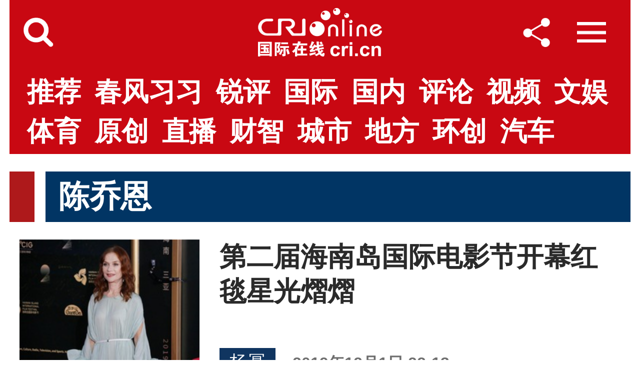

--- FILE ---
content_type: text/html; charset=utf-8
request_url: https://ent.cri.cn/list/mobile-chenqiaoen
body_size: 11120
content:
<!DOCTYPE html>
<html lang="en">
<head>
<meta http-equiv="Content-Type" content="text/html; charset=utf-8" />
<!--<meta id="viewport" name="viewport" content="width=device-width,minimum-scale=1,maximum-scale=1,user-scalable=no">-->
<meta name="viewport" content="width=device-width, initial-scale=1.0, maximum-scale=1.0, minimum-scale=1.0, user-scalable=no" />
<meta name="apple-touch-fullscreen" content="yes" /> <!--  一会试验下是否有必要存在 -->
<meta name="apple-mobile-web-app-capable" content="yes" />
<meta name="apple-mobile-web-app-status-bar-style" content="black" />
<meta name="format-detection" content="telephone=no" />
<meta http-equiv="x-rim-auto-match" content="none" />
<title id="标签列表">陈乔恩最新消息</title>
<meta name="keywords" content="陈乔恩_陈乔恩资讯_陈乔恩信息" />
<meta name="description" content="国际在线移动版陈乔恩最新资讯，了解陈乔恩最新信息，关注国际在线移动版" />
<script type="text/javascript">
autoRem();
function autoRem(){
        var view_width = document.getElementsByTagName('html')[0].getBoundingClientRect().width;

	var _html = document.getElementsByTagName('html')[0];
	view_width>1242?_html.style.fontSize = 1242 / 16 + 'px':_html.style.fontSize = view_width / 16 + 'px';
}
</script>
<link href="https://f2.cri.cn/M00/7D/51/CqgNOlfoeD6AAZyGAAAAAAAAAAA3131723.mobile-style.css" rel="stylesheet" type="text/css" />
<link href="https://f2.cri.cn/M00/7D/51/CqgNOlfoeD6AAZyGAAAAAAAAAAA3131723.swiper.css" rel="stylesheet" type="text/css" />
<script src="https://f2.cri.cn/M00/7D/51/CqgNOlfoeD6AGYxHAAAAAAAAAAA9889097.jquery.js"></script>
<script>
$(window).resize(function(){
	autoRem();
});
</script>
</head>

<body>
<div class="w1242">
<div class="m_top_wrap">
	<div class="m_top">
		<a href="https://www.cri.cn/i">国际在线</a>
		<strong><i class="icon_fenxiang js_btn_openFX"></i><i class="icon_menu js_btn_openWinLabel"></i></strong>
		<span></span>
		<div class="m_top_search"></div>
	</div>
	<div class="m_top_fx">
		<h2>分享</h2>
		<div class="bdsharebuttonboxwrap">
			<div class="bdsharebuttonbox">
				<div class="swiper-container">
					<div class="swiper-wrapper">
						<div class="swiper-slide"><a title="分享到微信" href="#" class="bds_weixin" data-cmd="weixin"></a></div>
						<div class="swiper-slide"><a title="分享到新浪微博" href="#" class="bds_tsina" data-cmd="tsina"></a></div>
						<div class="swiper-slide"><a title="分享到腾讯微博" href="#" class="bds_tqq" data-cmd="tqq"></a></div>
						<div class="swiper-slide"><a title="分享到豆瓣网" href="#" class="bds_douban" data-cmd="douban"></a></div>
						<div class="swiper-slide"><a title="分享到QQ空间" href="#" class="bds_qzone" data-cmd="qzone"></a></div>
						<div class="swiper-slide"><a title="分享到QQ好友" href="#" class="bds_sqq" data-cmd="sqq"></a></div>
						<div class="swiper-slide"><a title="分享到人人网" href="#" class="bds_renren" data-cmd="renren"></a></div>
						<div class="swiper-slide"><a title="分享到百度贴吧" href="#" class="bds_tieba" data-cmd="tieba"></a></div>
						<div class="swiper-slide"><a title="分享到美丽说" href="#" class="bds_meilishuo" data-cmd="meilishuo"></a></div>
						<div class="swiper-slide"><a title="分享到堆糖" href="#" class="bds_duitang" data-cmd="duitang"></a></div>
						<div class="swiper-slide"><a title="分享到蘑菇街" href="#" class="bds_mogujie" data-cmd="mogujie"></a></div>
						<div class="swiper-slide"><a title="分享到天涯社区" href="#" class="bds_ty" data-cmd="ty"></a></div>
					</div>
				</div>
			</div>
		</div>
		<h6><img src="//f2.cri.cn/M00/7D/51/CqgNOlfoeD6AZ0M0AAAAAAAAAAA7282329.icon_close_1_07.png" /></h6>
	</div>
	<div class="m_win_search">
		<div id="so360">
			<form action="https://news.cri.cn/search/i" id="so360form">
										<input type="hidden" name="page" value="1" />
										<input type="hidden" name="pageSize" value="25" />
										<input type="hidden" name="type" value="0" />
										<input type="text" name="qtext" id="so360_keyword" placeholder="输入搜索内容" />
										<input type="hidden" name="lang" value="cn" />
										<input type="submit" id="so360_submit" value=" " />
									</form>
		</div>
	</div>
</div>
<script>window._bd_share_config={"common":{"bdSnsKey":{},"bdText":"","bdMini":"1","bdMiniList":false,"bdPic":"","bdStyle":"1","bdSize":"32"},"share":{}};with(document)0[(getElementsByTagName('head')[0]||body).appendChild(createElement('script')).src='//bdimg.share.baidu.com/static/api/js/share.js?v=89860593.js?cdnversion='+~(-new Date()/36e5)];
</script><!--加载顶部-->
<div id="m_nav">
<div class="m_nav">
	<div class="m_nav_ul_b">
		<ul>
			<li><a href="https://www.cri.cn/i">推荐</a></li>
                        <li><a href="https://news.cri.cn/cfxx/i">春风习习</a></li>
			<li><a href="https://news.cri.cn/guojiruiping/i">锐评</a></li>
                        <li><a href="https://news.cri.cn/world/i">国际</a></li>
			<li><a href="https://news.cri.cn/china/i">国内</a></li>
			<li><a href="https://news.cri.cn/opinion/i">评论</a></li>
			<li><a href="https://news.cri.cn/video/i">视频</a></li>
			<li><a href="https://ent.cri.cn/i">文娱</a></li>
                        <li><a href="https://sports.cri.cn/i">体育</a></li>
                        <li><a href="https://news.cri.cn/exclusive/i">原创</a></li>
			<li><a href="https://news.cri.cn/zhibo-mobile">直播</a></li>
			<li><a href="https://gr.cri.cn/i">财智</a></li>
			<li><a href="https://city.cri.cn/i">城市</a></li>
                        <!--<li><a href="https://eco.cri.cn/i ">生态</a></li>-->
                        <li><a href="https://bj.cri.cn/i/local ">地方</a></li>
			<li><a href="https://ge.cri.cn/i">环创</a></li>
			<li><a href="https://auto.cri.cn/i">汽车</a></li>
			<!--<li><a href="http://county.cri.cn/i">县域</a></li>-->
			<div class="clear"></div>
		</ul>
	</div>
</div>
</div>
<script>
//导航默认选中状态
	$(".m_nav_ul_b a").each(function(){
		var tT = $("title").attr("id");
		var tH = $(this).text();
		//$(this).parents("ul").find("a").first().addClass("nav_a");
		if(tT.indexOf("首页")>=0){
			$(this).parent().find("a").first().addClass("nav_a");	
			return false;	
		}
		else if(tT.indexOf("标签列表")>=0){
			$(this).parents("ul").find("a").removeClass("nav_a");
			//$(this).addClass("nav_a");
			return false;	
		}
		else if(tT.indexOf(tH)>=0){
			$(this).parents("ul").find("a").removeClass("nav_a");
			$(this).addClass("nav_a");
			return false;	
		}
	});
</script>
<div class="m_nav_winLabel">

<!-- Swiper -->
<!--    <div class="swiper-container">
        <div class="swiper-wrapper">
            <div class="swiper-slide">-->

	<div class="m_win_main_ul">
		<ul>
			<li><h2><a>推荐</a></h2><ol><li><a href="https://news.cri.cn/list/mobile-tujietianxia">图解天下</a></li><li><a href="https://news.cri.cn/list/mobile-zhibotianxia">直播天下</a></li><li><a href="https://news.cri.cn/list/mobile-yanjie">眼界</a></li></ol></li>
			<li><h2><a>国际</a></h2><ol><li><a href="https://news.cri.cn/list/mobile-quxinwen">趣新闻</a></li><li><a href="https://news.cri.cn/list/mobile-mtllk">媒体连连看</a></li><li><a href="https://news.cri.cn/list/mobile-haiwenshe">海闻社</a></li></ol></li>
			<li><h2><a>国内</a></h2></li>
			<li><h2><a>评论</a></h2><ol><li><a href="https://news.cri.cn/list/mobile-guankuitianxia">管窥天下</a></li></ol></li>
			<li><h2><a>视频</a></h2></li>
			<li><h2><a>文娱</a></h2><ol><li><a href="https://ent.cri.cn/list/mobile-starshow">环球星访谈</a></li><!--<li><a href="https://ent.cri.cn/list/mobile-korea">韩流</a></li><li><a href="https://ent.cri.cn/list/mobile-yyzk">娱悦周刊</a></li>--></ol></li>
			<li><h2><a>环球创业</a></h2><ol><li><a href="https://ge.cri.cn/list/mobile-global-interview">企业•家</a></li><li><a href="https://ge.cri.cn/list/mobile-globalization">出海•记</a></li><li><a href="https://ge.cri.cn/list/mobile-activity">活动•行</a></li></ol></li>
			<li><h2><a>体育</a></h2><ol><li><a href="https://sports.cri.cn/list/mobile-ucl">欧冠</a></li><li><a href="https://sports.cri.cn/list/mobile-nba">NBA</a></li><li><a href="https://sports.cri.cn/list/mobile-cba">CBA</a></li><li><a href="https://sports.cri.cn/list/mobile-chinaopen">中网</a></li><li><a href="https://sports.cri.cn/list/mobile-csl">中超</a></li></ol></li>
<li><h2><a>原创</a></h2></li>			
<!--<li><h2><a>金融</a></h2><ol><li><a href="https://if.cri.cn/list/mobile-yuanchuang">互金Eye</a></li><li><a href="https://if.cri.cn/list/mobile-zhuanjia">专家Talk</a></li><li><a href="https://if.cri.cn/list/mobile-jianguan">监管Voice</a></li><li><a href="https://if.cri.cn/list/mobile-dakashow">大咖Show</a></li></ol></li>-->
			<li><h2><a>城市</a></h2><ol><li><a href="https://if.cri.cn/list/mobile-lvyou">旅游</a></li><li><a href="https://if.cri.cn/list/mobile-wenhua">文化</a></li><li><a href="https://if.cri.cn/list/mobile-chengshimingpian">城市名片</a></li><li><a href="https://if.cri.cn/list/mobile-woshizhongguokong">我是中国控</a></li><li><a href="https://if.cri.cn/list/mobile-woshizhongguokong">经贸</a></li></ol></li>
			<li><h2><a>地方</a></h2></li>
			<!--<li><h2><a>生态</a></h2></li>-->
			<!--<li><h2><a>县域</a></h2></li>-->
		</ul>
	</div>
	
<!--			</div>
        </div>
        <div class="swiper-scrollbar"></div>
    </div>-->
	
</div><!--加载导航-->
<!-- 广告位：国际在线移动站>>除首页外的其他页面顶部 -->
<script>
(function() {
var s = "_" + Math.random().toString(36).slice(2);
document.write('<div id="' + s + '"></div>');
    (window.slotbydup=window.slotbydup || []).push({
id: '2710452',
container: s,
size: '20,2',
display: 'inlay-fix'
    });
})();
</script>
<script src="//dup.baidustatic.com/js/om.js"></script><!--加载顶部广告-->
<div class="labei_banner"></div>
<div class="h35"></div>

<div class="m_channel_index"><div class="m_channel">
<div class="m_channel_h2"><a>陈乔恩</a></div>
    <div class="m_channel_ul">
    	<ul>


<li>
<h2><i>无</i><a href="/2019-12-01/3295698e-eb0e-1c6a-573a-3e3114da3e1c.html"><img src="//p2.cri.cn/M00/96/0E/CqgNOl3jynKAdQNSAAAAAAAAAAA368.986x739.240x180.jpg" width="240" height="180"  alt="图片默认标题" /></a><a href="/2019-12-01/3295698e-eb0e-1c6a-573a-3e3114da3e1c.html"></a><a href="/2019-12-01/3295698e-eb0e-1c6a-573a-3e3114da3e1c.html"></a></h2>
<dl>
<dt><a href="/2019-12-01/3295698e-eb0e-1c6a-573a-3e3114da3e1c.html">第二届海南岛国际电影节开幕红毯星光熠熠</a></dt>
<dd><span><a href="/list/mobile-yangmi">杨幂</a></span><strong class="setDate">2019-12-01 22:13:28</strong></dd>
</dl>
<div class="clear"></div>
</li>

<li>
<h2><i>无</i><a href="/2018-03-29/578cee91-92e3-90c7-1313-4ced5ec968e9.html"><img src="//p2.cri.cn/M00/77/E7/CqgNOlq8N-yAZG90AAAAAAAAAAA236.755x566.240x180.jpg" width="240" height="180"  alt="图片默认标题" /></a><a href="/2018-03-29/578cee91-92e3-90c7-1313-4ced5ec968e9.html"></a><a href="/2018-03-29/578cee91-92e3-90c7-1313-4ced5ec968e9.html"></a></h2>
<dl>
<dt><a href="/2018-03-29/578cee91-92e3-90c7-1313-4ced5ec968e9.html">陈乔恩机场花式躲镜头 和摄影师玩互拍</a></dt>
<dd><span><a href="/list/mobile-chenqiaoen">陈乔恩</a></span><strong class="setDate">2018-03-29 08:50:02</strong></dd>
</dl>
<div class="clear"></div>
</li>

<li>
<h2><i>无</i><a href="/2017-12-12/e9a9c0de-20ac-925a-32fe-1db38ff333ac.html"><img src="//p2.cri.cn/M00/4B/39/CqgNOlovSZyAOVe7AAAAAAAAAAA070.322x241.241x180.jpg" width="240" height="180"  alt="《壮志高飞》杀青 陈乔恩郑恺艺术之都初相遇" /></a><a href="/2017-12-12/e9a9c0de-20ac-925a-32fe-1db38ff333ac.html"></a><a href="/2017-12-12/e9a9c0de-20ac-925a-32fe-1db38ff333ac.html"></a></h2>
<dl>
<dt><a href="/2017-12-12/e9a9c0de-20ac-925a-32fe-1db38ff333ac.html">《壮志高飞》杀青 陈乔恩郑恺艺术之都初相遇</a></dt>
<dd><span><a href="/list/mobile-zhengkai">郑恺</a></span><strong class="setDate">2017-12-12 11:14:14</strong></dd>
</dl>
<div class="clear"></div>
</li>

<li>
<h2><i>无</i><a href="/2017-12-12/28f38e18-ced0-415b-ffc4-b1b1edf52078.html"><img src="//p2.cri.cn/M00/4B/0F/CqgNOlovNNCANfctAAAAAAAAAAA354.658x493.240x180.jpg" width="240" height="180"  alt="组图：陈乔恩造型优雅气质甜美 妆容精致笑容迷人" /></a><a href="/2017-12-12/28f38e18-ced0-415b-ffc4-b1b1edf52078.html"></a><a href="/2017-12-12/28f38e18-ced0-415b-ffc4-b1b1edf52078.html"></a></h2>
<dl>
<dt><a href="/2017-12-12/28f38e18-ced0-415b-ffc4-b1b1edf52078.html">陈乔恩晒美照表白:爱和善意共存 我很强大多亏了你</a></dt>
<dd><span><a href="/list/mobile-chenqiaoen">陈乔恩</a></span><strong class="setDate">2017-12-12 09:45:32</strong></dd>
</dl>
<div class="clear"></div>
</li>

<li>
<h2><i>无</i><a href="/2017-12-12/e7dd92c2-80b0-d206-7424-b5b6cb273fab.html"><img src="//p2.cri.cn/M00/4B/09/CqgNOlovMUWAOD8xAAAAAAAAAAA464.628x471.240x180.jpg" width="240" height="180"  alt="组图：陈乔恩造型优雅气质甜美 妆容精致笑容迷人" /></a><a href="/2017-12-12/e7dd92c2-80b0-d206-7424-b5b6cb273fab.html"></a><a href="/2017-12-12/e7dd92c2-80b0-d206-7424-b5b6cb273fab.html"></a></h2>
<dl>
<dt><a href="/2017-12-12/e7dd92c2-80b0-d206-7424-b5b6cb273fab.html">陈乔恩笑容迷人气质好 发文感慨：爱和恶意共存</a></dt>
<dd><span><a href="/list/mobile-chenqiaoen">陈乔恩</a></span><strong class="setDate">2017-12-12 09:29:59</strong></dd>
</dl>
<div class="clear"></div>
</li>

<!--not found: portal2_https://ent.cri.cn/mobile/extension.inc--><!--加载推广植入广告-->
        </ul>
    </div>
</div></div><!--加载首页列表-->

<!--加载热词---------------------------------------开始-->
<div class="m_mosaic">
	<h6><span></span></h6>
	<ul>
<li style="width:4.792rem;" class="font40 bg_1"><a href="/20260114/088ee2df-271a-4fb8-942c-df30bac99efa.html">2025年演出票房收入</a></li>
<li style="width:2.731rem;" class="font36 bg_2"><a href="/20260112/8b05eead-62d7-4d5b-8728-00d167f86920.html">2025中国动画电影市场</a></li>
<li style="width:2.731rem;" class="font36 bg_3"><a href="/20260112/c52ca7ac-f589-4675-9e6b-bb0b65610df0.html">2026总台电视剧片单</a></li>
<li style="width:4.805rem;" class="font40 bg_1"><a href="/20260112/39740f94-ea3d-4e0a-a85c-5c8705db3784.html">微短剧不再“土”</a></li>
<li style="width:5.655rem;" class="font48 bg_2"><a href="/20260109/0f369831-5617-48e0-86f8-2bf8c5958759.html">变革成为国产剧关键词</a></li>
<li style="width:3.697rem;" class="font48 bg_1"><a href="/20260109/39d90279-e89c-4165-8f6f-a6871f56373c.html">在不确定性中寻找电影方向</a></li>
<li style="width:5.848rem;" class="font48 bg_3"><a href="/20260108/feb1c08f-ec5a-4e06-bf94-148a7d4957b5.html">2025国产剧观察与思考</a></li>
<li style="width:4.792rem;" class="font40 bg_3"><a href="/20260107/72515bb0-60fc-4202-8dc4-87cd8ae182b2.html">“超强片单”蓄力春节档</a></li>
<li style="width:5.603rem;" class="font48 bg_2"><a href="/2026-01-07/f2a6a736-ab8b-404a-bce0-ee7dc91b34b0.html">二〇二五文化新图景</a></li>
<li style="width:4.805rem;" class="font40 bg_1"><a href="/20260106/a62794e0-82e8-4c66-862b-0dd49d141f9e.html">春节档前的新片</a></li><!--标签热词-->
        <div class="clear"></div>
	</ul>
	<h6><span></span></h6>
</div>
<!--加载热词---------------------------------------结束-->

<div id="m_channel">
<div class="m_channel_ul">
    	<ul>

<li>
<h2><i>无</i><a href="/2017-12-11/61c5ac45-e0de-5248-47d6-470313e4717b.html"><img src="//p2.cri.cn/M00/4A/AD/CqgNOlouMriAPlBqAAAAAAAAAAA703.600x450.240x180.jpg" width="240" height="180"  alt="陈乔恩生病高烧 粉丝：要好好照顾自己" /></a><a href="/2017-12-11/61c5ac45-e0de-5248-47d6-470313e4717b.html"></a><a href="/2017-12-11/61c5ac45-e0de-5248-47d6-470313e4717b.html"></a></h2>
<dl>
<dt><a href="/2017-12-11/61c5ac45-e0de-5248-47d6-470313e4717b.html">陈乔恩生病发高烧 粉丝心疼：要好好照顾自己</a></dt>
<dd><span><a href="/list/mobile-chenqiaoen">陈乔恩</a></span><strong class="setDate">2017-12-11 15:21:15</strong></dd>
</dl>
<div class="clear"></div>
</li>

<li>
<h2><i>无</i><a href="/2017-12-05/34a3d627-fb7d-68f3-7c8c-dd40aade6bed.html"><img src="//p2.cri.cn/M00/47/84/CqgNOlomVtmACNZUAAAAAAAAAAA972.553x414.240x180.png" width="240" height="180"  alt="陈乔恩舒淇助力“衣二三衣起爱”公益活动" /></a><a href="/2017-12-05/34a3d627-fb7d-68f3-7c8c-dd40aade6bed.html"></a><a href="/2017-12-05/34a3d627-fb7d-68f3-7c8c-dd40aade6bed.html"></a></h2>
<dl>
<dt><a href="/2017-12-05/34a3d627-fb7d-68f3-7c8c-dd40aade6bed.html">陈乔恩舒淇助力“衣二三衣起爱”公益活动</a></dt>
<dd><span><a href="/list/mobile-chenqiaoen">陈乔恩</a></span><strong class="setDate">2017-12-05 16:20:30</strong></dd>
</dl>
<div class="clear"></div>
</li>

<li>
<h2><i>无</i><a href="/2017-12-05/b9d1aa22-a668-734c-eaca-3e479f9c4ff4.html"><img src="//p2.cri.cn/M00/47/76/CqgNOlomStaAKvqLAAAAAAAAAAA821.959x719.240x180.jpg" width="240" height="180"  alt="陈乔恩最新时尚街拍 甜美笑容极具暖心实力" /></a><a href="/2017-12-05/b9d1aa22-a668-734c-eaca-3e479f9c4ff4.html"></a><a href="/2017-12-05/b9d1aa22-a668-734c-eaca-3e479f9c4ff4.html"></a></h2>
<dl>
<dt><a href="/2017-12-05/b9d1aa22-a668-734c-eaca-3e479f9c4ff4.html">陈乔恩最新时尚街拍 甜美笑容极具暖心实力</a></dt>
<dd><span><a href="/list/mobile-chenqiaoen">陈乔恩</a></span><strong class="setDate">2017-12-05 15:27:04</strong></dd>
</dl>
<div class="clear"></div>
</li>

<li>
<h2><i>无</i><a href="/2017-12-05/535fa04b-1210-1ba4-e8d8-7507575051d9.html"><img src="//p2.cri.cn/M00/47/25/CqgNOlomBZCAfm0RAAAAAAAAAAA587.449x336.240x180.jpg" width="240" height="180"  alt="陈乔恩时尚街拍造型百变 甜美笑容温暖寒冬" /></a><a href="/2017-12-05/535fa04b-1210-1ba4-e8d8-7507575051d9.html"></a><a href="/2017-12-05/535fa04b-1210-1ba4-e8d8-7507575051d9.html"></a></h2>
<dl>
<dt><a href="/2017-12-05/535fa04b-1210-1ba4-e8d8-7507575051d9.html">陈乔恩时尚街拍造型百变 甜美笑容温暖寒冬</a></dt>
<dd><span><a href="/list/mobile-chenqiaoen">陈乔恩</a></span><strong class="setDate">2017-12-05 10:33:20</strong></dd>
</dl>
<div class="clear"></div>
</li>

<li>
<h2><i>无</i><a href="/2017-12-05/e1723b0c-52d9-fce1-a709-e64c6d3db3e0.html"><img src="//p2.cri.cn/M00/46/EF/CqgNOlol6zyAfhPkAAAAAAAAAAA178.1024x768.240x180.jpg" width="240" height="180"  alt="陈乔恩晒美照五官深邃 气质慵懒少女感十足" /></a><a href="/2017-12-05/e1723b0c-52d9-fce1-a709-e64c6d3db3e0.html"></a><a href="/2017-12-05/e1723b0c-52d9-fce1-a709-e64c6d3db3e0.html"></a></h2>
<dl>
<dt><a href="/2017-12-05/e1723b0c-52d9-fce1-a709-e64c6d3db3e0.html">陈乔恩晒美照五官深邃 气质慵懒少女感十足</a></dt>
<dd><span><a href="/list/mobile-chenqiaoen">陈乔恩</a></span><strong class="setDate">2017-12-05 08:41:53</strong></dd>
</dl>
<div class="clear"></div>
</li>

<li>
<h2><i>无</i><a href="/2017-11-22/c9c8929b-40e0-986f-2c5d-75f8d3735d1e.html"><img src="//p2.cri.cn/M00/40/C3/CqgNOloVPV2AOnFiAAAAAAAAAAA755.385x288.240x180.jpg" width="240" height="180"  alt="组图：“时差党”陈乔恩巴黎道早安 大吃卤肉饭长发披肩嘴唇粉嫩" /></a><a href="/2017-11-22/c9c8929b-40e0-986f-2c5d-75f8d3735d1e.html"></a><a href="/2017-11-22/c9c8929b-40e0-986f-2c5d-75f8d3735d1e.html"></a></h2>
<dl>
<dt><a href="/2017-11-22/c9c8929b-40e0-986f-2c5d-75f8d3735d1e.html">吃货！陈乔恩巴黎大吃卤肉饭 长发披肩似少女</a></dt>
<dd><span><a href="/list/mobile-chenqiaoen">陈乔恩</a></span><strong class="setDate">2017-11-22 17:02:43</strong></dd>
</dl>
<div class="clear"></div>
</li>

<li>
<h2><i>无</i><a href="/2017-10-26/c14372ae-42b1-c4d5-fc28-886ec4ff935c.html"><img src="//p2.cri.cn/M00/32/B1/CqgNOlnxS02ADcF-AAAAAAAAAAA186.537x402.241x180.png" width="240" height="180"  alt="图片默认标题" /></a><a href="/2017-10-26/c14372ae-42b1-c4d5-fc28-886ec4ff935c.html"></a><a href="/2017-10-26/c14372ae-42b1-c4d5-fc28-886ec4ff935c.html"></a></h2>
<dl>
<dt><a href="/2017-10-26/c14372ae-42b1-c4d5-fc28-886ec4ff935c.html">东方不败造型盘点 林青霞经典陈乔恩霸气宋茜辣眼睛</a></dt>
<dd><span><a href="/list/mobile-chenqiaoen">陈乔恩</a></span><strong class="setDate">2017-10-26 10:40:52</strong></dd>
</dl>
<div class="clear"></div>
</li>

<li>
<h2><i>无</i><a href="/2017-09-30/901740fe-4223-f461-d675-6c0da5dfbca0.html"><img src="//p2.cri.cn/M00/28/A5/CqgNOlnPPaKAe1mqAAAAAAAAAAA099.1024x768.240x180.jpg" width="240" height="180"  alt="陈乔恩和高圆圆同为38岁 为什么差别那么大?" /></a><a href="/2017-09-30/901740fe-4223-f461-d675-6c0da5dfbca0.html"></a><a href="/2017-09-30/901740fe-4223-f461-d675-6c0da5dfbca0.html"></a></h2>
<dl>
<dt><a href="/2017-09-30/901740fe-4223-f461-d675-6c0da5dfbca0.html">陈乔恩和高圆圆同为38岁 为什么差别那么大?</a></dt>
<dd><span><a href="/list/mobile-chenqiaoen">陈乔恩</a></span><strong class="setDate">2017-09-30 14:45:39</strong></dd>
</dl>
<div class="clear"></div>
</li>

<li>
<h2><i>无</i><a href="/2017-09-29/565c4137-e401-6183-7e0a-3a895deb50e2.html"><img src="//p2.cri.cn/M00/28/0D/CqgNOlnOEC2AL25tAAAAAAAAAAA580.630x472.240x180.jpg" width="240" height="180"  alt="安以轩生日陈乔恩祝福 晒婚礼合影为姐妹情打call" /></a><a href="/2017-09-29/565c4137-e401-6183-7e0a-3a895deb50e2.html"></a><a href="/2017-09-29/565c4137-e401-6183-7e0a-3a895deb50e2.html"></a></h2>
<dl>
<dt><a href="/2017-09-29/565c4137-e401-6183-7e0a-3a895deb50e2.html">安以轩生日陈乔恩祝福 晒婚礼合影为姐妹情打call</a></dt>
<dd><span><a href="/list/mobile-chenqiaoen">陈乔恩</a></span><strong class="setDate">2017-09-29 17:19:04</strong></dd>
</dl>
<div class="clear"></div>
</li>

<li>
<h2><i>无</i><a href="/2017-09-29/40ffa38e-18b9-a639-6fb1-89ebe885cacf.html"><img src="//p2.cri.cn/M00/27/F0/CqgNOlnN_t-AV-buAAAAAAAAAAA877.440x330.240x180.jpg" width="240" height="180"  alt="组图：莫文蔚陈乔恩亲密合影 两人穿华丽长裙似花仙子" /></a><a href="/2017-09-29/40ffa38e-18b9-a639-6fb1-89ebe885cacf.html"></a><a href="/2017-09-29/40ffa38e-18b9-a639-6fb1-89ebe885cacf.html"></a></h2>
<dl>
<dt><a href="/2017-09-29/40ffa38e-18b9-a639-6fb1-89ebe885cacf.html">莫文蔚陈乔恩亲密合影 两人穿华丽长裙似花仙子</a></dt>
<dd><span><a href="/list/mobile-chenqiaoen">陈乔恩</a></span><strong class="setDate">2017-09-29 16:05:36</strong></dd>
</dl>
<div class="clear"></div>
</li>

        </ul>
</div>

<div class="m_channel_ul">
<div class="more-list more-list-clear">
<div class="list-wrap" dateUrls='{"total":9,"current":1,"urls":["/list/mobile-chenqiaoen","/list/mobile-chenqiaoen-2","/list/mobile-chenqiaoen-3","/list/mobile-chenqiaoen-4","/list/mobile-chenqiaoen-5","/list/mobile-chenqiaoen-6","/list/mobile-chenqiaoen-7","/list/mobile-chenqiaoen-8","/list/mobile-chenqiaoen-9"],"allUrl":null,"dates":[]}'>
    	<ul>

<li>
<h2><i>无</i><a href="/2019-12-01/3295698e-eb0e-1c6a-573a-3e3114da3e1c.html"><img src="//p2.cri.cn/M00/96/0E/CqgNOl3jynKAdQNSAAAAAAAAAAA368.986x739.240x180.jpg" width="240" height="180"  alt="图片默认标题" /></a><a href="/2019-12-01/3295698e-eb0e-1c6a-573a-3e3114da3e1c.html"></a><a href="/2019-12-01/3295698e-eb0e-1c6a-573a-3e3114da3e1c.html"></a></h2>
<dl>
<dt><a href="/2019-12-01/3295698e-eb0e-1c6a-573a-3e3114da3e1c.html">第二届海南岛国际电影节开幕红毯星光熠熠</a></dt>
<dd><span><a href="/list/mobile-yangmi">杨幂</a><a href="/list/mobile-chenqiaoen">陈乔恩</a></span><strong class="setDate">2019-12-01 22:13:28</strong></dd>
</dl>
<div class="clear"></div>
</li>

<li>
<h2><i>无</i><a href="/2018-03-29/578cee91-92e3-90c7-1313-4ced5ec968e9.html"><img src="//p2.cri.cn/M00/77/E7/CqgNOlq8N-yAZG90AAAAAAAAAAA236.755x566.240x180.jpg" width="240" height="180"  alt="图片默认标题" /></a><a href="/2018-03-29/578cee91-92e3-90c7-1313-4ced5ec968e9.html"></a><a href="/2018-03-29/578cee91-92e3-90c7-1313-4ced5ec968e9.html"></a></h2>
<dl>
<dt><a href="/2018-03-29/578cee91-92e3-90c7-1313-4ced5ec968e9.html">陈乔恩机场花式躲镜头 和摄影师玩互拍</a></dt>
<dd><span><a href="/list/mobile-chenqiaoen">陈乔恩</a></span><strong class="setDate">2018-03-29 08:50:02</strong></dd>
</dl>
<div class="clear"></div>
</li>

<li>
<h2><i>无</i><a href="/2017-12-12/e9a9c0de-20ac-925a-32fe-1db38ff333ac.html"><img src="//p2.cri.cn/M00/4B/39/CqgNOlovSZyAOVe7AAAAAAAAAAA070.322x241.241x180.jpg" width="240" height="180"  alt="《壮志高飞》杀青 陈乔恩郑恺艺术之都初相遇" /></a><a href="/2017-12-12/e9a9c0de-20ac-925a-32fe-1db38ff333ac.html"></a><a href="/2017-12-12/e9a9c0de-20ac-925a-32fe-1db38ff333ac.html"></a></h2>
<dl>
<dt><a href="/2017-12-12/e9a9c0de-20ac-925a-32fe-1db38ff333ac.html">《壮志高飞》杀青 陈乔恩郑恺艺术之都初相遇</a></dt>
<dd><span><a href="/list/mobile-zhengkai">郑恺</a><a href="/list/mobile-chenqiaoen">陈乔恩</a></span><strong class="setDate">2017-12-12 11:14:14</strong></dd>
</dl>
<div class="clear"></div>
</li>

<li>
<h2><i>无</i><a href="/2017-12-12/28f38e18-ced0-415b-ffc4-b1b1edf52078.html"><img src="//p2.cri.cn/M00/4B/0F/CqgNOlovNNCANfctAAAAAAAAAAA354.658x493.240x180.jpg" width="240" height="180"  alt="组图：陈乔恩造型优雅气质甜美 妆容精致笑容迷人" /></a><a href="/2017-12-12/28f38e18-ced0-415b-ffc4-b1b1edf52078.html"></a><a href="/2017-12-12/28f38e18-ced0-415b-ffc4-b1b1edf52078.html"></a></h2>
<dl>
<dt><a href="/2017-12-12/28f38e18-ced0-415b-ffc4-b1b1edf52078.html">陈乔恩晒美照表白:爱和善意共存 我很强大多亏了你</a></dt>
<dd><span><a href="/list/mobile-chenqiaoen">陈乔恩</a></span><strong class="setDate">2017-12-12 09:45:32</strong></dd>
</dl>
<div class="clear"></div>
</li>

<li>
<h2><i>无</i><a href="/2017-12-12/e7dd92c2-80b0-d206-7424-b5b6cb273fab.html"><img src="//p2.cri.cn/M00/4B/09/CqgNOlovMUWAOD8xAAAAAAAAAAA464.628x471.240x180.jpg" width="240" height="180"  alt="组图：陈乔恩造型优雅气质甜美 妆容精致笑容迷人" /></a><a href="/2017-12-12/e7dd92c2-80b0-d206-7424-b5b6cb273fab.html"></a><a href="/2017-12-12/e7dd92c2-80b0-d206-7424-b5b6cb273fab.html"></a></h2>
<dl>
<dt><a href="/2017-12-12/e7dd92c2-80b0-d206-7424-b5b6cb273fab.html">陈乔恩笑容迷人气质好 发文感慨：爱和恶意共存</a></dt>
<dd><span><a href="/list/mobile-chenqiaoen">陈乔恩</a></span><strong class="setDate">2017-12-12 09:29:59</strong></dd>
</dl>
<div class="clear"></div>
</li>

<li>
<h2><i>无</i><a href="/2017-12-11/61c5ac45-e0de-5248-47d6-470313e4717b.html"><img src="//p2.cri.cn/M00/4A/AD/CqgNOlouMriAPlBqAAAAAAAAAAA703.600x450.240x180.jpg" width="240" height="180"  alt="陈乔恩生病高烧 粉丝：要好好照顾自己" /></a><a href="/2017-12-11/61c5ac45-e0de-5248-47d6-470313e4717b.html"></a><a href="/2017-12-11/61c5ac45-e0de-5248-47d6-470313e4717b.html"></a></h2>
<dl>
<dt><a href="/2017-12-11/61c5ac45-e0de-5248-47d6-470313e4717b.html">陈乔恩生病发高烧 粉丝心疼：要好好照顾自己</a></dt>
<dd><span><a href="/list/mobile-chenqiaoen">陈乔恩</a></span><strong class="setDate">2017-12-11 15:21:15</strong></dd>
</dl>
<div class="clear"></div>
</li>

<li>
<h2><i>无</i><a href="/2017-12-05/34a3d627-fb7d-68f3-7c8c-dd40aade6bed.html"><img src="//p2.cri.cn/M00/47/84/CqgNOlomVtmACNZUAAAAAAAAAAA972.553x414.240x180.png" width="240" height="180"  alt="陈乔恩舒淇助力“衣二三衣起爱”公益活动" /></a><a href="/2017-12-05/34a3d627-fb7d-68f3-7c8c-dd40aade6bed.html"></a><a href="/2017-12-05/34a3d627-fb7d-68f3-7c8c-dd40aade6bed.html"></a></h2>
<dl>
<dt><a href="/2017-12-05/34a3d627-fb7d-68f3-7c8c-dd40aade6bed.html">陈乔恩舒淇助力“衣二三衣起爱”公益活动</a></dt>
<dd><span><a href="/list/mobile-chenqiaoen">陈乔恩</a></span><strong class="setDate">2017-12-05 16:20:30</strong></dd>
</dl>
<div class="clear"></div>
</li>

<li>
<h2><i>无</i><a href="/2017-12-05/b9d1aa22-a668-734c-eaca-3e479f9c4ff4.html"><img src="//p2.cri.cn/M00/47/76/CqgNOlomStaAKvqLAAAAAAAAAAA821.959x719.240x180.jpg" width="240" height="180"  alt="陈乔恩最新时尚街拍 甜美笑容极具暖心实力" /></a><a href="/2017-12-05/b9d1aa22-a668-734c-eaca-3e479f9c4ff4.html"></a><a href="/2017-12-05/b9d1aa22-a668-734c-eaca-3e479f9c4ff4.html"></a></h2>
<dl>
<dt><a href="/2017-12-05/b9d1aa22-a668-734c-eaca-3e479f9c4ff4.html">陈乔恩最新时尚街拍 甜美笑容极具暖心实力</a></dt>
<dd><span><a href="/list/mobile-chenqiaoen">陈乔恩</a></span><strong class="setDate">2017-12-05 15:27:04</strong></dd>
</dl>
<div class="clear"></div>
</li>

<li>
<h2><i>无</i><a href="/2017-12-05/535fa04b-1210-1ba4-e8d8-7507575051d9.html"><img src="//p2.cri.cn/M00/47/25/CqgNOlomBZCAfm0RAAAAAAAAAAA587.449x336.240x180.jpg" width="240" height="180"  alt="陈乔恩时尚街拍造型百变 甜美笑容温暖寒冬" /></a><a href="/2017-12-05/535fa04b-1210-1ba4-e8d8-7507575051d9.html"></a><a href="/2017-12-05/535fa04b-1210-1ba4-e8d8-7507575051d9.html"></a></h2>
<dl>
<dt><a href="/2017-12-05/535fa04b-1210-1ba4-e8d8-7507575051d9.html">陈乔恩时尚街拍造型百变 甜美笑容温暖寒冬</a></dt>
<dd><span><a href="/list/mobile-chenqiaoen">陈乔恩</a></span><strong class="setDate">2017-12-05 10:33:20</strong></dd>
</dl>
<div class="clear"></div>
</li>

<li>
<h2><i>无</i><a href="/2017-12-05/e1723b0c-52d9-fce1-a709-e64c6d3db3e0.html"><img src="//p2.cri.cn/M00/46/EF/CqgNOlol6zyAfhPkAAAAAAAAAAA178.1024x768.240x180.jpg" width="240" height="180"  alt="陈乔恩晒美照五官深邃 气质慵懒少女感十足" /></a><a href="/2017-12-05/e1723b0c-52d9-fce1-a709-e64c6d3db3e0.html"></a><a href="/2017-12-05/e1723b0c-52d9-fce1-a709-e64c6d3db3e0.html"></a></h2>
<dl>
<dt><a href="/2017-12-05/e1723b0c-52d9-fce1-a709-e64c6d3db3e0.html">陈乔恩晒美照五官深邃 气质慵懒少女感十足</a></dt>
<dd><span><a href="/list/mobile-chenqiaoen">陈乔恩</a></span><strong class="setDate">2017-12-05 08:41:53</strong></dd>
</dl>
<div class="clear"></div>
</li>

<li>
<h2><i>无</i><a href="/2017-11-22/c9c8929b-40e0-986f-2c5d-75f8d3735d1e.html"><img src="//p2.cri.cn/M00/40/C3/CqgNOloVPV2AOnFiAAAAAAAAAAA755.385x288.240x180.jpg" width="240" height="180"  alt="组图：“时差党”陈乔恩巴黎道早安 大吃卤肉饭长发披肩嘴唇粉嫩" /></a><a href="/2017-11-22/c9c8929b-40e0-986f-2c5d-75f8d3735d1e.html"></a><a href="/2017-11-22/c9c8929b-40e0-986f-2c5d-75f8d3735d1e.html"></a></h2>
<dl>
<dt><a href="/2017-11-22/c9c8929b-40e0-986f-2c5d-75f8d3735d1e.html">吃货！陈乔恩巴黎大吃卤肉饭 长发披肩似少女</a></dt>
<dd><span><a href="/list/mobile-chenqiaoen">陈乔恩</a></span><strong class="setDate">2017-11-22 17:02:43</strong></dd>
</dl>
<div class="clear"></div>
</li>

<li>
<h2><i>无</i><a href="/2017-10-26/c14372ae-42b1-c4d5-fc28-886ec4ff935c.html"><img src="//p2.cri.cn/M00/32/B1/CqgNOlnxS02ADcF-AAAAAAAAAAA186.537x402.241x180.png" width="240" height="180"  alt="图片默认标题" /></a><a href="/2017-10-26/c14372ae-42b1-c4d5-fc28-886ec4ff935c.html"></a><a href="/2017-10-26/c14372ae-42b1-c4d5-fc28-886ec4ff935c.html"></a></h2>
<dl>
<dt><a href="/2017-10-26/c14372ae-42b1-c4d5-fc28-886ec4ff935c.html">东方不败造型盘点 林青霞经典陈乔恩霸气宋茜辣眼睛</a></dt>
<dd><span><a href="/list/mobile-chenqiaoen">陈乔恩</a><a href="/list/mobile-songqian">宋茜</a><a href="/list/mobile-angelababy">Angelababy杨颖</a></span><strong class="setDate">2017-10-26 10:40:52</strong></dd>
</dl>
<div class="clear"></div>
</li>

<li>
<h2><i>无</i><a href="/2017-09-30/901740fe-4223-f461-d675-6c0da5dfbca0.html"><img src="//p2.cri.cn/M00/28/A5/CqgNOlnPPaKAe1mqAAAAAAAAAAA099.1024x768.240x180.jpg" width="240" height="180"  alt="陈乔恩和高圆圆同为38岁 为什么差别那么大?" /></a><a href="/2017-09-30/901740fe-4223-f461-d675-6c0da5dfbca0.html"></a><a href="/2017-09-30/901740fe-4223-f461-d675-6c0da5dfbca0.html"></a></h2>
<dl>
<dt><a href="/2017-09-30/901740fe-4223-f461-d675-6c0da5dfbca0.html">陈乔恩和高圆圆同为38岁 为什么差别那么大?</a></dt>
<dd><span><a href="/list/mobile-chenqiaoen">陈乔恩</a><a href="/list/mobile-gaoyuanyuan">高圆圆</a></span><strong class="setDate">2017-09-30 14:45:39</strong></dd>
</dl>
<div class="clear"></div>
</li>

<li>
<h2><i>无</i><a href="/2017-09-29/565c4137-e401-6183-7e0a-3a895deb50e2.html"><img src="//p2.cri.cn/M00/28/0D/CqgNOlnOEC2AL25tAAAAAAAAAAA580.630x472.240x180.jpg" width="240" height="180"  alt="安以轩生日陈乔恩祝福 晒婚礼合影为姐妹情打call" /></a><a href="/2017-09-29/565c4137-e401-6183-7e0a-3a895deb50e2.html"></a><a href="/2017-09-29/565c4137-e401-6183-7e0a-3a895deb50e2.html"></a></h2>
<dl>
<dt><a href="/2017-09-29/565c4137-e401-6183-7e0a-3a895deb50e2.html">安以轩生日陈乔恩祝福 晒婚礼合影为姐妹情打call</a></dt>
<dd><span><a href="/list/mobile-chenqiaoen">陈乔恩</a><a href="/list/mobile-anyixuan">安以轩</a></span><strong class="setDate">2017-09-29 17:19:04</strong></dd>
</dl>
<div class="clear"></div>
</li>

<li>
<h2><i>无</i><a href="/2017-09-29/40ffa38e-18b9-a639-6fb1-89ebe885cacf.html"><img src="//p2.cri.cn/M00/27/F0/CqgNOlnN_t-AV-buAAAAAAAAAAA877.440x330.240x180.jpg" width="240" height="180"  alt="组图：莫文蔚陈乔恩亲密合影 两人穿华丽长裙似花仙子" /></a><a href="/2017-09-29/40ffa38e-18b9-a639-6fb1-89ebe885cacf.html"></a><a href="/2017-09-29/40ffa38e-18b9-a639-6fb1-89ebe885cacf.html"></a></h2>
<dl>
<dt><a href="/2017-09-29/40ffa38e-18b9-a639-6fb1-89ebe885cacf.html">莫文蔚陈乔恩亲密合影 两人穿华丽长裙似花仙子</a></dt>
<dd><span><a href="/list/mobile-chenqiaoen">陈乔恩</a></span><strong class="setDate">2017-09-29 16:05:36</strong></dd>
</dl>
<div class="clear"></div>
</li>

        </ul>
</div>
</div>
</div>

<div class="m_loadMore more-btn"><a href="javascript:;">获得更多<img src="https://f2.cri.cn/M00/7D/51/CqgNOlfoeD6AZ0M0AAAAAAAAAAA7282329.icon_4_23.gif" /></a></div>

</div>

<div class="h35"></div>
<!-- 广告位：国际在线移动站>>全站底部 -->
<script>
(function() {
    var s = "_" + Math.random().toString(36).slice(2);
    document.write('<div id="' + s + '"></div>');
    (window.slotbydup=window.slotbydup || []).push({
        id: '2710427',
        container: s,
        size: '20,3',
        display: 'inlay-fix'
    });
})();
</script>
<script src="//dup.baidustatic.com/js/om.js"></script><!--加载底部广告-->
<div class="h35"></div>
<div class="m_nav m_nav_footer">
	<div class="m_nav_footer_in"></div>
</div>
<div class="m_footer">
	<a href="javascript:;">国际在线</a>
	<p>网络传播视听节目许可证 0102006</p>
	<p>京ICP证120531号　<a target="_blank" href="https://beian.miit.gov.cn/" style="text-indent: 0;background:none;height: auto;display:inline;">京ICP备05064898号</a>　<a target="_blank" href="https://www.beian.gov.cn/portal/registerSystemInfo?recordcode=11040102700187" style="text-indent: 0;background:none;height: auto;display:inline;"><img src="//f2.cri.cn/M00/85/28/CqgNOlgFwtmAGKhTAAAAAAAAAAA9493010.ba.png" style="vertical-align: middle;" />&nbsp;京公网安备 11040102700187号</a></p>
	<p>网站运营：国广国际在线网络（北京）有限公司</p>
</div>
<!--返回顶部-->

<div class="backTop"></div>
<!--苹果手机提示创建桌面图标-->
<!--<div class="down_ts"><img src="/common/mobile2016/_images/down_ts_11.png" /></div>-->

<!--wxShare2023-->
<script>
     var wxConfigJson = '{"appId":"wx97d75903f43c7d0a","timestamp":1768360544,"nonceStr":"pgw5j0gh763ubbpxl6pf","signature":"c1fd50f3fb8e79f49655cac4f0e6ecc32f43b43e","jsApiList":["updateAppMessageShareData","updateTimelineShareData"]}';

     if(wxConfigJson.indexOf("wxConfig")>0){
           
     }else{

//if big5
var ifBig5 = window.location.href
if( ifBig5.indexOf("big5.cri.cn")>=0 ){
    $.ajax({
        contentType: "application/json",
        type: "GET",
        async: false,
        url: "//api.crionline.cn/wxsignature?url=" + ifBig5,
        success: function (result) {
            if (result.code == 200) {
                wxConfigJson = JSON.parse(wxConfigJson);
                wxConfigJson.appId = result.data.appId
                wxConfigJson.timestamp= result.data.timestamp
                wxConfigJson.nonceStr= result.data.nonceStr
                wxConfigJson.signature= result.data.signature
            } else {
                
            }
        }

    })
    var wxConfig = wxConfigJson;
    loadWxFileFn()
}else{
           var wxConfig = JSON.parse(wxConfigJson);
           loadWxFileFn()
}
     }

function loadWxFileFn(){
           document.write("<script src=\"//res.wx.qq.com/open/js/jweixin-1.2.0.js\">"+"</scr"+"ipt>");
           if( $(".wxsetup2022").length ){
           document.write("<script src=\"//f2.cri.cn/M00/C3/82/CqgNOljkhzCAE3qeAAAAAAAAAAA3989798.setWxShare2022.js\">"+"</scr"+"ipt>");
           }else{
           document.write("<script src=\"//f2.cri.cn/M00/C3/82/CqgNOljkhzCAE3qeAAAAAAAAAAA3989798.setWxShare.js\">"+"</scr"+"ipt>");
           }
}
</script><!--微信分享代码-->
<!--20220905CNZZ统计-->
<div style="display:none">
<script type="text/javascript" src="https://s9.cnzz.com/z_stat.php?id=1281157920&web_id=1281157920"></script></div><!--20220905CNZZ统计-->
<!--cctv-->
<script>
with(document)with(body)with(insertBefore(createElement("script"),firstChild))setAttribute("exparams","v_id=&aplus&",id="tb-beacon-aplus",src=(location>"https"?"//js":"//js")+".data.cctv.com/__aplus_plugin_cctv.js,aplus_plugin_aplus_u.js")
</script>
<!--cctv end-->

<script>
 var csName = "im"
 	csName+= "pp"
 	csName+= "lus"
if( window.location.host.indexOf(csName)>=0 ){
	var apiWeather = "https://portal-api."+ csName +".cn"
}else{
	var apiWeather = "https://portal-api.crionline.cn"
}
let thisChannel = ""
    $.ajax({
        url: apiWeather + "/api/sites/domain",
        type: "POST",
        async: false,
        beforeSend: function () { },
        dataType: "json",
        contentType: "application/json",
        data: JSON.stringify({"url":window.location.origin}),
        error: function (a, b, c) { },
        success: function (data) {
            thisChannel = data
        },
    });

document.addEventListener("DOMContentLoaded", function () {
    var cctvPlayscene = $("meta[name=viewport]").length ? "h5" : "web";
    // 获取所有 video 元素
    const videos = document.querySelectorAll("video");
    const audios = document.querySelectorAll("audio");


    videos.forEach((video, index) => {
        let playStartTime = 0; // 当前 video 播放开始时间
        let totalPlayTime = 0; // 累计播放时间
        let createTime = Math.floor(Date.now() / 1000); // 播放创建时间戳
        let v_id = extractGUID(video.src) || `video_${index + 1}`; // 从 URL 提取 GUID，若无则使用索引编号


        // 从 video.src 提取 GUID
        function extractGUID(url) {
            const match = url.match(/[0-9a-fA-F-]{36}/); // 匹配标准 GUID (UUID)
            return match ? match[0] : null;
        }


        // 通用上报方法
        function reportPlayEvent(eventCode, additionalParams = {}) {
            const unixts = Date.now(); // 事件触发时间（毫秒）


            // 组装通用参数
            let params = {
                playscene: cctvPlayscene,
                streamtype: "vod",
                streamurl: video.src || "未知",
                createtime: createTime,
                cururl: window.location.href,
                title: video.getAttribute('title'),
                unixts: unixts,
                playtime: totalPlayTime,
                v_id: v_id, // 通过正则提取的 GUID
                channel: thisChannel.Title,
                // column: "国际3分钟"
            };


            // 合并额外参数
            Object.assign(params, additionalParams);


            // 组装 a=1&b=2 格式
            const queryString = Object.entries(params)
                .map(([key, value]) => `${key}=${encodeURIComponent(value)}`)
                .join("&");


            // 上报日志
            goldlog.record(eventCode, "", queryString, "");
            console.log(`[上报成功] 事件码: ${eventCode}, 视频ID: ${v_id}, 参数:`, params);
        }


        // 绑定事件监听
        video.addEventListener("loadstart", function () {
            reportPlayEvent("/play.1.1"); // 播放初始化
        });


        video.addEventListener("canplay", function () {
            reportPlayEvent("/play.1.2"); // 播放加载完成
        });


        video.addEventListener("play", function () {
            playStartTime = Date.now(); // 记录开始播放时间
            reportPlayEvent("/play.1.3"); // 正片播放
        });


        video.addEventListener("ended", function () {
            if (playStartTime) {
                totalPlayTime += (Date.now() - playStartTime) / 1000;
            }
            reportPlayEvent("/play.1.4", { playtime: totalPlayTime }); // 播放结束
        });


        // 监听暂停，计算播放时长
        video.addEventListener("pause", function () {
            if (playStartTime) {
                totalPlayTime += (Date.now() - playStartTime) / 1000;
                playStartTime = 0;
            }
        });
    });

    audios.forEach((audio, index) => {
        let playStartTime = 0; // 当前 audio 播放开始时间
        let totalPlayTime = 0; // 累计播放时间
        let createTime = Math.floor(Date.now() / 1000); // 播放创建时间戳
        let v_id = extractGUID(audio.src) || `audio_${index + 1}`; // 从 URL 提取 GUID，若无则使用索引编号


        // 从 audio.src 提取 GUID
        function extractGUID(url) {
            const match = url.match(/[0-9a-fA-F-]{36}/); // 匹配标准 GUID (UUID)
            return match ? match[0] : null;
        }


        // 通用上报方法
        function reportPlayEvent(eventCode, additionalParams = {}) {
            const unixts = Date.now(); // 事件触发时间（毫秒）


            // 组装通用参数
            let params = {
                playscene: cctvPlayscene,
                streamtype: "vod",
                streamurl: audio.src || "未知",
                createtime: createTime,
                cururl: window.location.href,
                title: audio.getAttribute('title'),
                unixts: unixts,
                playtime: totalPlayTime,
                v_id: v_id, // 通过正则提取的 GUID
                channel: thisChannel.Title,
                // column: "国际3分钟"
            };


            // 合并额外参数
            Object.assign(params, additionalParams);


            // 组装 a=1&b=2 格式
            const queryString = Object.entries(params)
                .map(([key, value]) => `${key}=${encodeURIComponent(value)}`)
                .join("&");


            // 上报日志
            goldlog.record(eventCode, "", queryString, "");
            console.log(`[上报成功] 事件码: ${eventCode}, 视频ID: ${v_id}, 参数:`, params);
        }


        // 绑定事件监听
        audio.addEventListener("loadstart", function () {
            reportPlayEvent("/play.1.1"); // 播放初始化
        });


        audio.addEventListener("canplay", function () {
            reportPlayEvent("/play.1.2"); // 播放加载完成
        });


        audio.addEventListener("play", function () {
            playStartTime = Date.now(); // 记录开始播放时间
            reportPlayEvent("/play.1.3"); // 正片播放
        });


        audio.addEventListener("ended", function () {
            if (playStartTime) {
                totalPlayTime += (Date.now() - playStartTime) / 1000;
            }
            reportPlayEvent("/play.1.4", { playtime: totalPlayTime }); // 播放结束
        });


        // 监听暂停，计算播放时长
        audio.addEventListener("pause", function () {
            if (playStartTime) {
                totalPlayTime += (Date.now() - playStartTime) / 1000;
                playStartTime = 0;
            }
        });
    });
});
</script><!--加载底部-->
</div>

<script type="text/javascript" src="https://f2.cri.cn/M00/7D/51/CqgNOlfoeD6AGYxHAAAAAAAAAAA9889097.swiper.js"></script>
<script type="text/javascript" src="https://f2.cri.cn/M00/7D/51/CqgNOlfoeD6AGYxHAAAAAAAAAAA9889097.js.js"></script>
<script type="text/javascript" src="https://f2.cri.cn/M00/7D/51/CqgNOlfoeD6AGYxHAAAAAAAAAAA9889097.normalMoreLabel.js"></script>

<script>
var _hmt = _hmt || [];
(function() {
var hm = document.createElement("script");
hm.src = "//hm.baidu.com/hm.js?09df82cf26030699925797b4dc8b4a64";
var s = document.getElementsByTagName("script")[0]; 
s.parentNode.insertBefore(hm, s);
})();
</script><!--数据统计代码-->
</body>
</html>

--- FILE ---
content_type: text/css
request_url: https://f2.cri.cn/M00/7D/51/CqgNOlfoeD6AAZyGAAAAAAAAAAA3131723.mobile-style.css
body_size: 5862
content:
@charset "utf-8";
/* CSS Document */

/*tong yong yang shi*/
html, body, div, span,applet, object, iframe, h1, h2, h3,      
h4, h5, h6, p,blockquote, pre, a, abbr, acronym,      
address, big, cite, code,del, dfn, em, font, img, ins,      
kbd, q, s, i, samp, small,strike, /*strong,*/ sub, sup, tt,      
var, dl, dt, dd, ol, ul,li, fieldset, form, label, legend,      
table, caption, tbody,tfoot, thead, tr, th, td {      
margin: 0;padding: 0;border: 0;outline: 0;font-weight:inherit;font-style: inherit;font-size: 100%;font-family:inherit;vertical-align:baselinebaseline;}      
:focus { outline:0;}  
:hover { }
a, a:link, a:visited,a:hover, a:active{text-decoration:none;color:#2a2a2a;}
table { border-collapse:separate;border-spacing: 0;}      
th, td {text-align: left;font-weight: normal;}      
img, iframe {border:none; text-decoration:none;}      
ol, ul {list-style:none;}   
i {font-style:normal;}   
input, textarea, select,button {font-size: 100%;font-family: inherit;vertical-align:middle;}      
select {/*margin:inherit;*/}      
hr {margin: 0;padding:0;border: 0;color: #000;background-color: #000;height: 1px}
.h5 {height:5px;}
.h10 {height:10px;}
.h15 {height:15px;}
.h20 {height:20px;}
.h35 {height:.45rem;}
.h25 {height:.322rem;}
.h100 {height:1.288rem;}
.font40 {font-size:.515rem;}
.font36 {font-size:.463rem;}
.font48 {font-size:.618rem;}
.font16 {font-size:16px;}
body{font-family: 'Microsoft YaHei', Arial;color:#2a2a2a;font-size:.80rem;-webkit-overflow-scrolling: touch;overflow-scrolling: touch;}
.left {float:left;}
.right {float:right;}
.clear {clear:both;}
.all_bg {position:fixed;top:0;left:0;width:200%;height:200%;z-index:1000;_position:absolute;width:200%;background:url(https://v2.cri.cn/M00/7D/51/CqgNOlfoeD6AZ0M0AAAAAAAAAAA7282329.all_bg.png);_background:none;display:none;z-index:1000;}
.m_win_bg {position:fixed;top:0;left:0;width:200%;height:200%;z-index:100;width:200%;background:#a0a0a0;display:none;}
.w1000 {width:1000px;margin:auto;}
.w1100 {width:14.17rem;margin:auto;}
.w1242 {width:16rem;margin:auto;}
.margin_257 {margin:0 .257rem;}
.bd_1 {border:1px #ddd solid;}
.bd_2 {border:1px #ddd solid;}
.bd_3 {border:1px #ddd solid;}
.bg_1 {background-color:#00b1f7;}
.bg_2 {background-color:#236bb7;}
.bg_3 {background-color:#023b76;}
.bg_black {background-color:black;}
.shadow_1 {box-shadow:0 1px 2px 0 rgba(187, 187, 187, 0.4);}
.shadow_2 {box-shadow:0px 0px 10px 0px rgba(187,187,187,0.8);}
.a_1 {color:#333;}
.a_1:hover {color:#666;}
.a_2 {color:#333;}
.a_2:hover {color:#666;}
.a_3 {color:#333;}
.a_3:hover {color:#666;}
.none {display:none;}
.block {display:block;}
.mauto {margin:auto;}

/*
overflow:hidden;text-overflow:ellipsis;white-space:nowrap;
opacity:0.6;filter:alpha(opacity=60);

transition: all 1s ease 0s;
-ms-transition: all 1s ease 0s;	
-moz-transition: all 1s ease 0s;
-webkit-transition: all 1s ease 0s;
-o-transition: all 1s ease 0s;	

transform: rotate(-2deg) scale(1,1);
-ms-transform: rotate(-2deg) scale(1,1);
-moz-transform: rotate(-2deg) scale(1,1);
-webkit-transform: rotate(-2deg) scale(1,1);
-o-transform: rotate(-2deg) scale(1,1);

animation: myfirst 1s linear 0s infinite normal;
-moz-animation: myfirst 1s linear 0s infinite normal;
-webkit-animation: myfirst 1s linear 0s infinite normal;
-o-animation: myfirst 1s linear 0s infinite normal;	

@keyframes myfirst
{
0%   {}
100%   {}
}

@-moz-keyframes myfirst
{
0%   {}
100%   {}
}

@-webkit-keyframes myfirst
{
0%   {}
100%   {}
}

@-o-keyframes myfirst
{
0%   {}
100%   {}
}
*/

/*hover(3fa2d0->5fc0ed)*/

/*ding bu yang shi*/
.m_top {background-color:#ae191b;position:relative;padding:.206rem 0;width:16rem;overflow:hidden;z-index:21;}
.m_top a {
	background:url(https://v2.cri.cn/M00/7D/51/CqgNOlfoeD6AZ0M0AAAAAAAAAAA7282329.logo_03.png) no-repeat center center;background-size:100% auto;text-indent:-99999em;
	display:block;width:3.194rem;height:1.249rem;margin:0 auto;
	transition: all 0.5s ease 0s;
	-webkit-transition: all 0.5s ease 0s;
}
.m_top .m_top_a {transform:translate(-5.8rem,0);-webkit-transform:translate(-5.8rem,0); }
.m_top strong {display:block;position:absolute;top:0;right:0.31rem;height:100%;width:2.8rem;
	transition: all 0.5s ease 0s;
	-webkit-transition: all 0.5s ease 0s;
}
.m_top .m_top_strong {transform:translate(3.11rem,0);-webkit-transform:translate(3.11rem,0);}
.m_top i {display:block;height:100%;background:url(https://v2.cri.cn/M00/7D/51/CqgNOlfoeD6AZ0M0AAAAAAAAAAA7282329.icon_1_06.png) no-repeat center center;background-size:auto 46%;float:left;width:50%;}
.m_top .js_btn_openWinLabel {background-image:url(https://v2.cri.cn/M00/7D/51/CqgNOlfoeD6AZ0M0AAAAAAAAAAA7282329.icon_2_11.png);background-size:auto 32%;}
.m_top span {display:block;position:absolute;top:0;right:0;height:100%;width:1.494rem;background:url(https://v2.cri.cn/M00/7D/51/CqgNOlfoeD6AZ0M0AAAAAAAAAAA7282329.icon_4_03.png) no-repeat center center;background-size:auto 36%;
	transition: all 0.5s ease 0s;
	-webkit-transition: all 0.5s ease 0s;
	transform:translate(1.494rem,0);-webkit-transform:translate(1.494rem,0);
}
.m_top .m_top_span {
	transform:translate(0rem,0);-webkit-transform:translate(0rem,0);
}

/*di bu yang shi*/
.m_footer {padding:.515rem 0;}
.m_footer a {display:block;background:url(https://v2.cri.cn/M00/7D/51/CqgNOlfoeD6AZ0M0AAAAAAAAAAA7282329.logo-footer_27.png) no-repeat center center;background-size:auto 100%;width:40%;margin:0 auto;height:1.362rem;text-indent:-99999em;margin-bottom:.157rem;}
.m_footer p {font-size:.283rem;color:#000;line-height:.515rem;text-align:center;}

.backTop {position:fixed;bottom:2rem;right:1rem;background-color:#a0a0a0;width:1.314rem;height:1.314rem;border-radius:50%;}
.backTop:after, .backTop:before {
  border: .440rem solid transparent;
  border-bottom: .440rem solid #a0a0a0;
  width: 0;
  height: 0;
  position: absolute;
  top: -.01rem;
  left: 50%;
  content: ' ';
  margin-left:-.440rem;
}

.backTop:before {
  border-bottom-color: #fff;
  top: -.08rem;
  left: 50%;
}

/*dao hang yang shi*/
.m_nav {background-color:#013564;position:relative;overflow:hidden;width:16rem;padding-top:.128rem;}
.m_nav_ul .swiper-slide {width: auto;}
.m_nav_ul .swiper-slide a {color:#fff;margin:0 .435rem;padding-top:.156rem;padding-bottom:.109rem;display:block;font-weight:bold;}
/*di bu dao hang ji cheng le ding bu dao hang hen duo yang shi*/
.m_nav_footer {overflow:hidden;width:16rem;font-weight:bold;padding-top:0;padding-bottom:.128rem;z-index:-1;}
.m_nav_footer_in {overflow-y: auto;position: relative;white-space: nowrap;padding:.156rem .86rem .109rem 0;}
.m_nav_footer_in ul,.m_nav_footer_in li,.m_nav_footer_in a{color:#fff;display:inline;}
.m_nav_footer_in a {font-size: .744rem;margin-left: .86rem;}
/*tiao zheng hou dao hang*/
.m_nav_ul_b {font-weight:bold;padding-left:.9rem;overflow:hidden;width:16rem;}
.m_nav_ul_b ul {padding:.074rem 0;width:16.0rem;font-size:.644rem;line-height:1rem;}
.m_nav_ul_b li {float:left;margin-right:0.35rem;}
.m_nav_ul_b a {color:#fff;font-size:.744rem;}
.m_nav_ul_b .nav_a {color:#ad181a;}
/*fu ceng dao hang*/
.m_nav_winLabel {position:fixed;top:0;left:0;width:16rem;z-index:200;overflow:hidden;left:0;display:none;background:#676767;height:100%;}
.m_nav_winLabel .m_win_main_ul {height:100%;overflow-x:auto;}
.m_nav_winLabel .swiper-container {width: 100%;height: 100%;}
.m_nav_winLabel .swiper-slide {height: auto;-webkit-box-sizing: border-box;box-sizing: border-box;}
.m_win_main_ul li {line-height:1.98rem;font-size:.563rem;}
.m_win_main_ul li h2 {font-size:.717rem;}
.m_win_main_ul li ol {display:none;}
.m_win_main_ul li a {color:#fff;border-bottom:1px #b2b2b2 solid;display:block;padding-left:.876rem;position:relative;}
.m_win_main_ul li .a_jt:after{
	width: .344rem;
	height: .344rem;
	border:.1rem #fff solid;
	content: ' ';
	position:absolute;
	top:50%;
	margin-top:-.357rem;
	right:.589rem;
	border-top: none;
	border-right: none;
	transform:rotate(-45deg);
	-webkit-transform:rotate(-45deg);
	/*transition: all 0.3s ease 0s;
	-webkit-transition: all 0.3s ease 0s;*/
}
.m_win_main_ul li .a_jt_eff:after {transform:rotate(-225deg);-webkit-transform:rotate(-225deg);margin-top:-.167rem;}


/*guang gao*/
.m_gg_1242_200 {height:2.576rem;}
.m_gg_1242_200 a {height:2.576rem;display:block;}
.m_gg_1242_200 img {width:100%;height:100%;}
.m_gg_1242_300 {height:3.864rem;}
.m_gg_1242_300 a {height:3.864rem;display:block;}
.m_gg_1242_300 img {width:100%;height:100%;}
.m_gg_1242_400 {height:5.152rem;}
.m_gg_1242_400 a {height:5.152rem;display:block;}
.m_gg_1242_400 img {width:100%;height:100%;}

/*lan mu tou*/
.m_channel_h2 {background-color:#ae191b;}
.m_channel_h2 a {color:#fff;background-color:#013564;display:block;margin-left:.644rem;border-left:.283rem #fff solid;padding:.100rem 0 .116rem .334rem;font-weight:bold;}
.m_channel_h2_b {background-color:#103560;padding:.120rem 0;}
.m_channel_h2_b a {color:#fff;margin-left:.444rem;font-weight:bold;}
.m_channel_h2_b span {font-size:.489rem;float:right;color:#fff;padding-top:.22rem;margin-right:.2rem;}
.m_channel_h2_b span a {margin-left:0;}

/*lie biao*/
.m_channel_ul ul {margin:0 .257rem;overflow:hidden;}
.m_channel_ul li {padding:.45rem 0;border-bottom:1px #bbb solid;}
.m_channel_ul li h2 {float:left;position:relative;width:4.637rem;height:3.478rem;overflow:hidden;}
.m_channel_ul li h2 a {display:block;width:4.637rem;height:3.478rem;}
.m_channel_ul li h2 a img {width:100%;height:100%;}
.m_channel_ul li h2 i {position:absolute;top:0;left:0;font-size:.463rem;color:#fff;background-color:#ae191b;padding:.134rem .206rem;font-weight:bold;display:none;}
.m_channel_ul li dl {float:right;width:10.331rem;position:relative;height:3.478rem;}
.m_channel_ul li dt {font-weight:bold;line-height:1.03rem;height:2.06rem;overflow:hidden;}
.m_channel_ul li dd {position:absolute;bottom:0;left:0;width:100%;}
.m_channel_ul li dd span {font-size:.463rem;margin-right:.309rem;float:left;display:block;}
.m_channel_ul li dd span a {color:#fff;padding:.088rem .257rem;background-color:#103560;margin-right:.128rem;}
.m_channel_ul li dd strong {font-size:.412rem;color:#6e6e6e;float:left;display:block;margin-top:.06rem;font-weight:bold;}
.m_channel_ul li dd em {font-size:.412rem;color:#6e6e6e;float:right;display:block;padding-left:.592rem;height:.566rem;line-height:.566rem;background:url(https://v2.cri.cn/M00/7D/51/CqgNOlfoeD6AZ0M0AAAAAAAAAAA7282329.icon_3_18.png) no-repeat left center;background-size:auto 100%;margin-top:.198rem;font-weight:bold;}
li.m_channel_ul_eff {padding:.35rem 0;}
li.m_channel_ul_eff dl {float:none;width:100%;height:auto;}
li.m_channel_ul_eff dt {height:1.03rem;margin-bottom:.30rem;}
li.m_channel_ul_eff h2 {float:none;width:17rem;margin-bottom:.45rem;}
li.m_channel_ul_eff h2 a {float:left;margin-right:.785rem;}
li.m_channel_ul_eff dd {position:inherit;}
/*da tu lie biao*/
li.m_channel_ul_bigpic h2 {float:none;margin-bottom:.38rem;width:100%;height:auto;}
li.m_channel_ul_bigpic h2 a {display:block;width:15.458rem;height:7.729rem;}
li.m_channel_ul_bigpic h2 a img {width:15.458rem;height:7.729rem;}
li.m_channel_ul_bigpic dl {float:none;width:100%;height:auto;}
li.m_channel_ul_bigpic dt {height:1.03rem;margin-bottom:.38rem;}
li.m_channel_ul_bigpic dd {position:inherit;}
/*wen zi zhi bo*/
.m_channel_dl {margin:0 .257rem;padding-top:.257rem;}
.m_channel_dl li {font-size:.644rem;color:#000;line-height:1.03rem;}
.m_channel_dl dd {text-indent:2em;}
.m_channel_dl h6 {font-size:.309rem;color:#404040;}

/*huo de geng duo*/
.m_loadMore {/*margin:0 .257rem;*/margin:0 .128rem;}
.m_loadMore a {display:block;padding-top:.309rem;padding-bottom:.36rem;background-color:#e6e6e6;color:#9c9b9b;font-size:.618rem;text-align:center;}
.m_loadMore a img {width:.541rem;height:.541rem;vertical-align:middle;margin-top:-.1rem;margin-left:.257rem;}

/*sai ke wen zi*/
.m_mosaic {margin:0 .257rem;width:15.486rem;overflow:hidden;padding:.279rem 0;}
.m_mosaic h6 {background-color:#013564;}
.m_mosaic h6 span {display:block;height:.064rem;background-color:#ae191b;width:6.544rem;}
.m_mosaic ul {width:16rem;padding-top:.141rem;margin:.296rem 0;}
.m_mosaic li {margin-right:.141rem;margin-bottom:.141rem;float:left;height:2.061rem;overflow:hidden;display:table;}
.m_mosaic li span {display:table;}
.m_mosaic li a {display:table-cell;vertical-align:middle;height:2.061rem;line-height:.687rem;text-align:center;color:#fff;padding:0 .286rem;}

/*xiang qing ye */
.m_details {margin:0 .257rem;color:#000;padding:.257rem 0;}
.m_details dl {margin-bottom:0px;}
.m_details dt {font-weight:normal;line-height:1.03rem;margin-bottom:.32rem;}
.m_details dd {font-size:.46rem;position:relative;}
.m_details dd i {display:block;position:absolute;bottom:0;right:0;width:.979rem;height:.979rem;background:url(https://v2.cri.cn/M00/7D/51/CqgNOlfoeD6AZ0M0AAAAAAAAAAA7282329.icon_5_03.png) no-repeat center center;background-size:100%;}
.m_d_video {width:14.17rem;height:7.085rem;margin:0 auto .32rem;}
.m_d_video img {width:100%;height:100%;}
.m_d_audio {width:15.484rem;margin:0 auto .32rem;}
.m_d_audio img {width:100%;}
.m_details_text {}
.m_details_text p {font-size:.644rem;line-height:1.03rem;}
.m_details_text p strong,.m_details_text p b {font-weight:bold;}
.m_details_text img {width:94%;height:auto;margin:0 auto;display:block;}
.m_details_b {color:#fff;padding:.257rem 0 1.2rem;}
.m_details_b dd a {color:#fff;}
.m_details_b .m_details_text p {font-size:.644rem;line-height:1.03rem;height:4.12rem;overflow:hidden;}

/*ping lun tao lun*/
.m_discuss {margin:.257rem;color:#000;}
.m_discuss h6 {font-size:.463rem;color:#013564;font-weight:bold;padding-top:.128rem;margin-bottom:.22rem;}
.m_discuss .m_editor {margin-bottom:.11rem;}
.m_discuss h2 span {background-color:#103560;color:#fff;font-size:.463rem;padding:.128rem .438rem;position:relative;font-weight:bold;}
.m_discuss h2 span:after {content:"";position:absolute;bottom:-.219rem;left:0px;width:0;height:0;border-top:.219rem solid #103560;border-right:.219rem solid transparent;}
.m_discuss h2 span:before {content:"";position:absolute;top:0;right:-.128rem;width:.064rem;height:100%;background-color:#ae191b;}
.m_discuss ul {padding:.463rem 0;}
.m_discuss li {}
.m_discuss li dt {float:left;width:1.185rem;margin-left:.103rem;}
.m_discuss li dt a {display:block;width:1.185rem;height:1.185rem;border-radius:50%;overflow:hidden;}
.m_discuss li dt a img {width:100%;height:100%;}
.m_discuss li dd {float:right;width:13.65rem;font-size:.463rem;padding-top:.228rem;}
.m_discuss li dd h3 {margin-bottom:.128rem;}
.m_discuss li dd h3 a {color:#103560;font-weight:bold;}
.m_discuss li dd p {color:#000;line-height:.772rem;}
.m_discuss li dd h4 {font-size:.309rem;color:#aaa;text-align:right}
.m_discuss li dd h4 a {color:#256db9;margin-left:.386rem;}

/*jiao dian da tu*/
.m_banner_bigPic {position:relative;height:8rem;}
.m_banner_bigPic .swiper-container {width: 100%;height: 100%;margin-left: auto;margin-right: auto;}
.m_banner_bigPic .swiper-slide {width:16rem;height:8rem;}
.m_banner_bigPic .swiper-slide img {width:100%;height:100%;}
.m_banner_bigPic .swiper-pagination-bullet {background:rgba(255,255,255,0.3);}
.m_banner_bigPic .swiper-pagination-bullet-active {background:rgba(255,255,255,1);}
.m_banner_bigPic .swiper-container-horizontal>.swiper-pagination-bullets {width:auto;left:inherit;right:.338rem;position:absolute;z-index:3;top:inherit;bottom:.3rem;}
.m_banner_bigPic .m_banner_bigPic_text {position:absolute;bottom:0;left:0;width:100%;background:rgba(0,0,0,0.6);z-index:2;font-size:.515rem;}
.m_banner_bigPic .m_banner_bigPic_text a {color:#fff;padding:.338rem;display:block;width:70%;overflow:hidden;text-overflow:ellipsis;white-space:nowrap;}
/*jiao dian da tu lun bo B*/
.m_banner_bigPic_b {position:absolute;top:0;left:0; width:16rem;height:100%; background-color:black;z-index:10;}
.m_banner_bigPic_b .swiper-container {width: 100%;height: 100%;/*padding-bottom:1.101rem;*/}
.m_banner_bigPic_b .swiper-slide {width:16rem;}
.m_banner_bigPic_b .swiper-slide a {display:block;height:100%;background-position:center center;background-size:auto 100%;}
.m_banner_bigPic_b .swiper-slide img {height:100%;display:none;}
.m_banner_bigPic_b .swiper-container-horizontal>.swiper-pagination-bullets {width:auto;left:inherit;right:.338rem;top:inherit;bottom:0rem;position:absolute;z-index:3;font-size:.644rem;color:#ae191b;font-weight:bold;}
.m_banner_bigPic_b .swiper-button-next,.m_banner_bigPic_b .swiper-button-prev {top:11.5rem;}
.m_banner_bigPic_b .top50 {top:50%;}
.m_banner_bigPic_b .swiper-pagination {display:none;}
.m_banner_bigPic_b_text {position:absolute;bottom:0;right:.338rem; z-index:10;color:#ae191b;font-weight:bold;font-size:.644rem;}

/*gun dong wen zi*/
.m_marquee_text {margin:0 .257rem;padding:.45rem 0;border-bottom:1px #a0a0a0 solid;}
.m_marquee_text_l {width:1.236rem;height:1.236rem;background:url(https://v2.cri.cn/M00/7D/51/CqgNOlfoeD6AZ0M0AAAAAAAAAAA7282329.icon_6_03.png) no-repeat center center;background-size:100%;}
.m_marquee_text_r {width:14.016rem;}
.m_marquee_text a {color:#000;font-weight:bold;}
.m_marquee_text .swiper-container {width:100%;height:100%;}
.m_marquee_text .swiper-slide {text-align: center;background:#fff;width:auto;}
.m_marquee_text .swiper-wrapper{transition-timing-function:linear;}

/*you qing lian jie*/
.m_friendLink {padding-left:.257rem;overflow:hidden;background-color:#fff;}
.m_friendLink ul {width:18rem;}
.m_friendLink li {float:left;margin-bottom:.515rem;margin-right:.515rem;}
.m_friendLink li a {display:block;width:2.346rem;height:2.346rem;padding:.128rem;background:no-repeat center center;background-size:90% auto;border:.038rem #d4d4d4 solid;border-radius:.128rem;}
.m_friendLink li a img {width:100%;height:100%;}

/*lin shi yang shi*/
.m_editor img {width:100%;height:auto;}
.m_imgWidthAuto img {width:100%;height:auto;}

/*tu ji xiang qing ye wai ceng*/
.top_wrap {position:relative;z-index:30;background-color:#000;}
.main_wrap {position:absolute;top:18.035rem;left:0;width:100%;z-index:20;background-color:#fff;}
.sPage {font-size:.644rem;color:#ae191b;text-align:right;font-weight:bold;padding-right:.338rem;padding-top:.128rem;}
.cssEff {transition: all 0.5s ease 0s;-webkit-transition: all 0.5s ease 0s;}

/*ji xv yue du*/
.m_channel_ul_b ul {margin:0 .257rem;overflow:hidden;}
.m_channel_ul_b li {border-bottom:1px #a0a0a0 solid;padding:.25rem 0 .45rem;}
.m_channel_ul_b dt {height:1.5rem;line-height:1.5rem;font-weight:bold;overflow:hidden;text-overflow:ellipsis;white-space:nowrap;}
.m_channel_ul_b dd {font-size:0.412rem;height:.8rem;line-height:.8rem;}
.m_channel_ul_b dd a {color:#6e6e6e;font-weight:bold;}

/*fen xiang yang shi*/
.m_top_wrap {position:relative;}
.m_top_fx {position:absolute;width:100%;left:0;top:1.661rem;background-color:#fff;z-index:20;visibility:hidden;
transition: all 0.5s ease 0s;
-ms-transition: all 0.5s ease 0s;	
-moz-transition: all 0.5s ease 0s;
-webkit-transition: all 0.5s ease 0s;
-o-transition: all 0.5s ease 0s;
box-shadow:0 1px 10px 0px rgba(187,187,187,0.8); /*yin ying*/
}
.m_top_fx h2 {padding-top:.644rem;padding-left:.772rem;}
.m_top_fx h6 {text-align:center;padding-bottom:.644rem;}
.m_top_fx h6 img {width:.747rem;height:auto;}
/*.m_top_fx .bdsharebuttonboxwrap {width:16rem;overflow-y: auto;padding:.888rem 0;height:40px;}
.m_top_fx .bdsharebuttonbox { }
.m_top_fx .bdsharebuttonbox a {margin:0 1.288rem;position:relative;overflow:inherit;}
.m_top_fx .bdsharebuttonbox a:after {width:1px;height:40px;position:absolute;top:-5px;right:-1.288rem;background-color:#999;content: "";z-index:10;}
.m_top_fx .bdshare-button-style1-32:after {display:none;}*/
.m_top_fx .swiper-container {width: 100%;}
.m_top_fx .swiper-slide {text-align: center;
        width: 100%;
border-right:1px #999 solid;
        /* Center slide text vertically */
        display: -webkit-box;
        display: -ms-flexbox;
        display: -webkit-flex;
        display: flex;
        -webkit-box-pack: center;
        -ms-flex-pack: center;
        -webkit-justify-content: center;
        justify-content: center;
        -webkit-box-align: center;
        -ms-flex-align: center;
        -webkit-align-items: center;
        align-items: center;}
.m_top_fx .bdsharebuttonboxwrap {width:16rem;overflow: hidden;padding:.888rem 0;height:40px;}
.m_top_fx .bdsharebuttonbox a {margin:0;position:relative;display:block;}
.down_ts {position:fixed;bottom:0;left:50%;width:12rem;margin-left:-6rem;display:none;}
.down_ts img {width:100%;}

/*biao qian lie biao ye  banner 2016-09-12*/
.labei_banner img {width:100%;height:auto;}

/*yin cang p biao qian*/
#webBody p {display: none;}

.details-labels-style {padding-top:0.3rem;font-size:0.463rem}
.details-labels-style b {display:none;}
.details-labels-style a {background-color: #103560;color: #fff;margin-right: 0.128rem;padding: 0.088rem 0.257rem;}

.m_details_load {display:none;}

/*2017/3/29 sou suo*/
.m_top_search {position:absolute;left:0;top:0;width:1.494rem;height:100%; background:url(https://v2.cri.cn/M00/7D/51/CqgNOlfoeD6AZ0M0AAAAAAAAAAA7282329.icon_search_1.png) no-repeat center center;background-size:auto 46%;
	transition: all 0.5s ease 0s;
	-webkit-transition: all 0.5s ease 0s;
	transform:translate(0,0);-webkit-transform:translate(0rem,0);
}
.m_top_search_eff {transform:translate(-1.494rem,0);-webkit-transform:translate(-1.494rem,0);}
.m_win_search {position:absolute;left:0;top:1.661rem;width:15.588rem;z-index: 10;background-color:#fff;padding:.206rem;font-size:.6rem;overflow:hidden;visibility:hidden;
transition: all 0.5s ease 0s;
-ms-transition: all 0.5s ease 0s;	
-moz-transition: all 0.5s ease 0s;
-webkit-transition: all 0.5s ease 0s;
-o-transition: all 0.5s ease 0s;
box-shadow:0 1px 10px 0px rgba(187,187,187,0.8); /*yin ying*/
}
#so360{white-space:nowrap;}
#so360 form{margin:0;padding:0}
#so360_keyword{width:13.37rem;padding:.166rem .4rem;border:1px #013564 solid;}
#so360_submit{width:1.23rem;height:1.23rem;background:url(https://v2.cri.cn/M00/7D/51/CqgNOlfoeD6AZ0M0AAAAAAAAAAA7282329.icon_search_2.png) no-repeat center center;background-size:85% 85%; border:none;}
/*2017/5/26 banner*/
.ydbanner a {display:block;}
.ydbanner img,.ydbanner a{ width:16rem; height:2.57rem;}
/*2017/5/26 jk-li-a*/
.jk-li-a ul {padding: .5rem;}
.jk-li-a li {float: left;width: 50%;font-size: .6rem;line-height: 1.4rem;}
.jk-li-a li a {display:block;width:95%;overflow:hidden;text-overflow:ellipsis;white-space:nowrap;}
/*2017/7/4 details p*/
.m_details_text p {margin-bottom: 20px;}
.m_nav_footer {z-index: 0;}
/*shi jiu da piao hong zhuan yong*/
.m_nav,.m_top {background:#c90812;}
/*.m_nav_footer {background-color: #013564;}*/
.m_nav_ul_b .nav_a {color:#ffff00;}
/*shi jiu da piao hong zhuan yong*/

/*20180417*/
.m_details dd .aeditor {text-align: right;display: block;}
/*20180529*/
.city-mobile .jk-li-a {display:none;}

/*2018.6.1*/
.abody p span{color:#000 !important;}

/*2018.6.4*/
.m_nav_ul_b {padding-left: .45rem;}
.m_nav_ul_b a {font-size: .7rem;}

/*2018-07-18*/
.m_channel_ul li dt {
    line-height: .9rem;
    height: 2.7rem;
    font-size: .7rem;
}
.m_channel_ul li.m_channel_ul_eff dt {
    height: auto;
}
.m_channel_ul .pic-no dt {
    max-height: none !important;
}
/*2018-07-18*/

/*2020-08-03*/
body .cn-abody-box{padding:.6rem;}
body .cn-abody-addTime{height:0.5547rem;padding-bottom:0.2223rem;}
body .asource{font-size:0.4266rem;color:#999999;}
body #asource a{font-size:0.4266rem;color:#999999;}
body .cn-abody-addTime .acreatedtime{
    float: left;
    display: block;
    height: 0.5547rem;
    line-height: 0.5547rem;
    font-size: 0.5547rem;
    background:'';
    background-size:'';
    padding-left: 0.4267rem;
    color: #333333;
}
.cn-abody-addTime .line-box{display:block;float:left;width:0.1707rem;height:0.5547rem;background:#e63233;}
body .cn-abody-title{font-size: 1.024rem;line-height: 1.4507rem;color:#000000;margin-bottom: 0.4266rem;}
body .cn-abody-box .h70{height:1.4933rem;}
body .cn-abody-box{font-size: 0.6827rem;line-height:1.1093rem;}


--- FILE ---
content_type: text/javascript
request_url: https://f2.cri.cn/M00/7D/51/CqgNOlfoeD6AGYxHAAAAAAAAAAA9889097.normalMoreLabel.js
body_size: 1518
content:

$(function () {
	$(".more-list-clear li").remove();
	var num = 0;
	$('.m_channel_ul .more-list').each(function(index, element) {
		var moreBtn = $(".more-btn a"),
		moreList = $(this);
		$(document).scrollTop(0);
		if ("ActiveXObject" in window) {
			var host = "http://" + window.location.host;
		} else {
			var host = window.location.origin;
		}
	
		var pageInfo = moreList.find(".list-wrap").eq(0).attr("dateurls");
		var pageData;
	
		if (typeof(JSON) == 'undefined'){
			pageData = eval("("+pageInfo+")");
		}else{
			!!pageInfo && (pageData = JSON.parse(pageInfo));
		};
	
		var currentPage = 1;
		var isLoading = false;

		!!pageData && moreBtn.click(function (e) {
			e.preventDefault();
			if (!isLoading) {
				if (currentPage < pageData['total']) {
					$.ajax({
						url: host + "/data" + pageData['urls'][currentPage],
						//url:"http://if.impplus.cn/list/mobile-wzl-2",
						beforeSend: function () {
	
							currentPage++;
							isLoading = false;
						},
						error: function (a, b, c) {
	
						},
						success:function(data){
							//moreList.append(data);
							$(".more-btn").before(data);
							//$(".more-list li").css("border-bottom","1px #a0a0a0 solid");
							
							$(".m_channel_ul li i").each(function(){
								if($(this).html()=="无" || $(this).html()=="单图"){
									$(this).hide();
								}else{
									$(this).fadeIn("fast");
								}
							});
							
							$(".m_channel_ul li").each(function(){
								var tHtml = $(this).find("i").html();
								if(tHtml=="图集"){
									$(this).addClass("m_channel_ul_eff");
									var dtHtml = $(this).find("dt").clone();
									$(this).find("dt").remove();
									$(this).prepend(dtHtml);
									$(this).find("dt").wrap("<dl></dl>");
									//_html = "<a href='<!--E:Url-->'>222</a><a href='javascript:;' style='margin:0;'><!--EC:pic01--></a>"
									//$(this).parents("h2").append(_html);
									
									$(this).find("h2").find(".clear").remove();
									
									$(this).find("h2").append("<div class='clear'></div>");
								}
							});
							$(".m_channel_ul li dl").each(function(){
								if($(this).html()==""){
									$(this).remove();	
								}
							});
							
							$(".m_channel_ul,.more-list").each(function(){
								$(this).find("li").last().css("border-bottom","1px #bbb solid");
							});
							
							$(".more-list:last li:last").css("border","none");
							$(".m_mosaic").prev(".m_channel").find("li").last().css("border","none");
							//linkToTravelWhere();
	
							$(".setDate").each(function(){
								var snt = $(this).html();
								$(this).html(setNewTime(snt));
							});
							
							tgData();
	
							if((!!pageData['total']) && (currentPage == pageData['total'])){
								moreBtn.hide();
							}
						}
					});
	
				} else {
					isLoading = true;
					moreBtn.hide();
				}
	
			}
		});
	
		!pageData && moreBtn.hide();
	});
		
	$(window).scroll(function(){var ofTop = $(".more-btn").offset().top;
		if ($(window).scrollTop()>ofTop-$(window).height()){
			if(num>=2){
				$(".more-btn a").html("点击加载更多");
				return false;
			}else{
				$(".more-btn a").click();
			}
			num = num+1;
		}
	});
	
	tgData();
	function tgData(){
		$(".tg-data-remove").remove();
		if($(".tg-data:eq(0)").length>=1){
			$("#m_channel li:eq(4)").after("<li class='tg-data-remove'>"+$(".tg-data:eq(0)").html()+"</li>");
		}
		if($(".tg-data:eq(1)").length>=1){
			$("#m_channel li:eq(10)").after("<li class='tg-data-remove'>"+$(".tg-data:eq(1)").html()+"</li>");
		}
		if($(".tg-data:eq(2)").length>=1){
			$("#m_channel li:eq(16)").after("<li class='tg-data-remove'>"+$(".tg-data:eq(2)").html()+"</li>");
		}
		if($(".tg-data:eq(3)").length>=1){
			$("#m_channel li:eq(22)").after("<li class='tg-data-remove'>"+$(".tg-data:eq(3)").html()+"</li>");
		}
		$(".tg-data-remove").prev().css("border-bottom","1px #bbb solid");
		$(".m_channel_ul li").each(function(){
			var tHtml = $(this).find("i").html();
			if(tHtml=="图集"){
				$(this).addClass("m_channel_ul_eff");
				var dtHtml = $(this).find("dt").clone();
				$(this).find("dt").remove();
				$(this).prepend(dtHtml);
				$(this).find("dt").wrap("<dl></dl>");
				//_html = "<a href='<!--E:Url-->'>222</a><a href='javascript:;' style='margin:0;'><!--EC:pic01--></a>"
				//$(this).parents("h2").append(_html);
				$(this).find("h2").find(".clear").remove();
				$(this).find("h2").append("<div class='clear'></div>");
			}
			var aObj = $(this).find("dd").find("span").find("a");
			var aHtml = aObj.html();
			if(aObj.html()=="推广"){
				aObj.css("background","#00b1f7");
				$(this).find("i").hide();
			}else if(aObj.html()=="广告"){
				//$(this).find("h2").css("margin-bottom","0");
			}
		});
		$(".m_channel_ul li dl").each(function(){
			if($(this).html()==""){
				$(this).remove();	
			}
		});
		
	}
	
})



--- FILE ---
content_type: application/javascript
request_url: https://p.data.cctv.com/ge.js
body_size: 68
content:
window.goldlog=(window.goldlog||{});goldlog.Etag="bvjtIYS6rgACARLePUYco1W1";goldlog.stag=2;